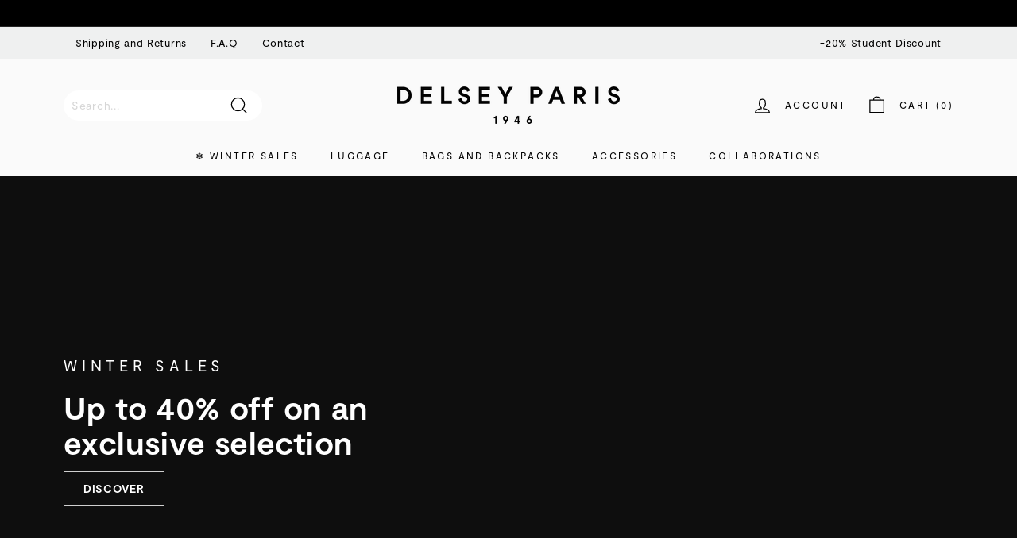

--- FILE ---
content_type: text/css
request_url: https://int.delsey.com/cdn/shop/t/65/assets/collection-card.css?v=168766416878812546071767741661
body_size: -29
content:
.collection_card-section{display:grid;gap:20px}.collection_image img{object-fit:cover;height:100%;width:100%}.collection_image.show_horizontal{max-height:500px}.top_section h2.second-title{text-align:center;padding-bottom:30px}.collection_image{width:100%;height:100%;background:#000;line-height:0}.collection_card-main{position:relative}.team_info{position:absolute;bottom:0;left:0;padding:0 15px 20px}.team_info h2{font-size:28px;color:#fff;line-height:32px;margin:0 0 10px;text-transform:uppercase}.team_info span.caption{font-size:12px;color:#fff;line-height:18px;text-transform:uppercase;letter-spacing:2px}.collection_image img{object-fit:cover;height:100%;width:100%;opacity:.8;min-height:500px}.collection_image.show_horizontal img{min-height:500px}.team_info{display:flex;flex-direction:column;gap:10px}a.shop_now.btn.transparrent{background:transparent;color:#fff;border:1px solid #fff}a.shop_now.btn.transparrent:hover{background:#fff;color:#000}.team_info p{color:#fff;max-width:580px}.show_card_slider ul.slick-dots{gap:10px;color:#fff;background-color:#e4e4e4;width:fit-content;margin:20px auto 40px!important;padding:10px 20px;border-radius:50px}.show_card_slider ul.slick-dots li{list-style:none;margin-bottom:0}.show_card_slider ul.slick-dots li button{display:block;font-size:0;width:12px;height:12px;background-color:#fff;border-radius:50px;border:0;padding:0}.show_card_slider ul.slick-dots li.slick-active button{background-color:#ff0}@media (max-width: 1024px){.team_info h2{font-size:22px;line-height:28px}}@media (max-width: 989px){.collection_image.show_horizontal img{min-height:450px}}@media (max-width: 749px){.team_info h2{margin:0 0 5px}.top_section h2.second-title{padding-bottom:30px}.collection_image.show_horizontal img{min-height:390px;max-height:390px}.reduced_page-width{padding-right:0}.show_card_slider .slick-list{max-height:500px;margin-left:-68px}.show_card_slider .collection_image img{min-height:460px}.show_card_slider .collection_image{height:460px}.show_card_slider .slick-list .collection_card-main{padding:0 0 0 15px}.team_info h2,.button_shop{text-align:left}.show_card_slider .team_info{padding:0 30px 20px}}
/*# sourceMappingURL=/cdn/shop/t/65/assets/collection-card.css.map?v=168766416878812546071767741661 */


--- FILE ---
content_type: text/css
request_url: https://int.delsey.com/cdn/shop/t/65/assets/simple-banner-content.css?v=42974966543672480601767741661
body_size: -260
content:
.overlay-section{position:relative;max-width:100%;text-align:center;background:#000}.overlay-image{width:100%;height:auto;display:block;opacity:.75}.overlay-content{position:absolute;top:50%;left:50%;transform:translate(-50%,-50%);padding:20px;border-radius:10px}.overlay-content h2{margin:10px 0 20px;font-size:40px;line-height:50px;color:#fff}.overlay-text{margin-top:10px}.fit_image img.overlay-image.desktop{height:calc(100vh - 100px)}.overlay-button{display:inline-block;margin-top:10px;padding:15px 25px;background-color:transparent;color:#fff;text-decoration:none;border:1px solid #fff}a.overlay-button.btn:hover{background:#fff;color:#000}.overlay-text p{text-transform:uppercase;letter-spacing:.3em;font-size:1.1em;color:#fff}.button_multi{display:flex;align-items:center;justify-content:center;gap:20px}img.overlay-image.mobile.reduced_height{max-height:350px;object-fit:cover}@media (max-width: 989px){.overlay-content h2{margin:10px 0 15px;font-size:32px;line-height:38px;color:#fff}}@media (max-width: 768px){.overlay-content{width:80%;padding:15px}}@media (max-width: 749px){.overlay-content h2{margin:10px 0;font-size:20px;line-height:28px;color:#fff}.mobile-below_image .overlay-content{width:100%;padding:20px 10px;position:unset;transform:unset}.overlay-section.mobile-below_image{background:transparent}.mobile-below_image h2,.mobile-below_image .overlay-text p{color:#000}.overlay-section.mobile-below_image img.overlay-image.desktop,.mobile-below_image img.overlay-image.mobile{height:auto}.mobile-below_image .overlay-button{border:1px solid #000;color:#000}.button_multi{gap:10px}.overlay-button{padding:10px 20px}}
/*# sourceMappingURL=/cdn/shop/t/65/assets/simple-banner-content.css.map?v=42974966543672480601767741661 */
